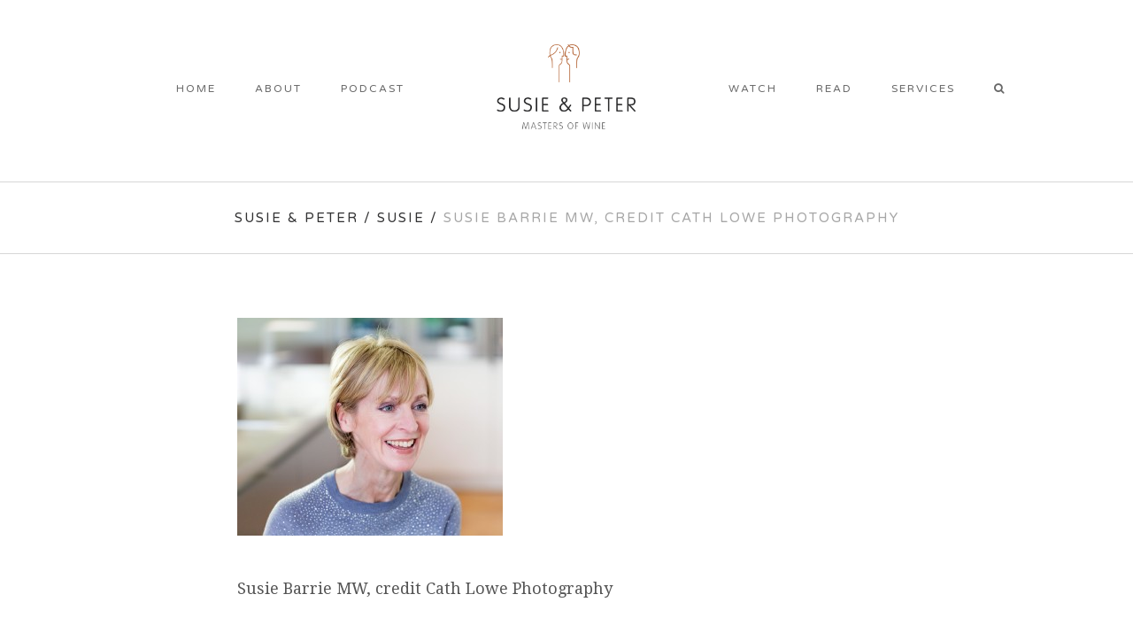

--- FILE ---
content_type: text/html; charset=UTF-8
request_url: https://susieandpeter.com/about-us-susie-and-peter/about-susie-barrie-mw/164_peter_susie_feb16_5522/
body_size: 11910
content:
	<!DOCTYPE html>
<html lang="en-GB">
<head>
	<meta charset="UTF-8" />
			<meta name="viewport" content="width=device-width,initial-scale=1,user-scalable=no">
		<title>Susie Barrie MW, credit Cath Lowe Photography - Susie &amp; Peter</title>

	
			
			
	<link rel="profile" href="http://gmpg.org/xfn/11" />
	<link rel="pingback" href="https://susieandpeter.com/xmlrpc.php" />
	<link rel="shortcut icon" type="image/x-icon" href="https://susieandpeter.com/wp-content/uploads/2016/05/favicon-96x96.png" />
	<link rel="apple-touch-icon" href="https://susieandpeter.com/wp-content/uploads/2016/05/favicon-96x96.png" />
	<!--[if gte IE 9]>
	<style type="text/css">
		.gradient {
			filter: none;
		}
	</style>
	<![endif]-->

	<link href='//fonts.googleapis.com/css?family=Raleway:100,100italic,200,200italic,300,300italic,400,400italic,500,500italic,600,600italic,700,700italic,800,800italic,900,900italic|Crete+Round:100,100italic,200,200italic,300,300italic,400,400italic,500,500italic,600,600italic,700,700italic,800,800italic,900,900italic|Varela+Round:100,100italic,200,200italic,300,300italic,400,400italic,500,500italic,600,600italic,700,700italic,800,800italic,900,900italic|Droid+Serif:100,100italic,200,200italic,300,300italic,400,400italic,500,500italic,600,600italic,700,700italic,800,800italic,900,900italic&#038;subset=latin,latin-ext' rel='stylesheet' type='text/css' />
<meta name='robots' content='index, follow, max-image-preview:large, max-snippet:-1, max-video-preview:-1' />
	<style>img:is([sizes="auto" i], [sizes^="auto," i]) { contain-intrinsic-size: 3000px 1500px }</style>
	
	<!-- This site is optimized with the Yoast SEO plugin v26.7 - https://yoast.com/wordpress/plugins/seo/ -->
	<link rel="canonical" href="https://susieandpeter.com/about-us-susie-and-peter/about-susie-barrie-mw/164_peter_susie_feb16_5522/" />
	<meta property="og:locale" content="en_GB" />
	<meta property="og:type" content="article" />
	<meta property="og:title" content="Susie Barrie MW, credit Cath Lowe Photography - Susie &amp; Peter" />
	<meta property="og:description" content="Susie Barrie MW, credit Cath Lowe Photography" />
	<meta property="og:url" content="https://susieandpeter.com/about-us-susie-and-peter/about-susie-barrie-mw/164_peter_susie_feb16_5522/" />
	<meta property="og:site_name" content="Susie &amp; Peter" />
	<meta property="article:modified_time" content="2016-05-17T14:37:54+00:00" />
	<meta property="og:image" content="https://susieandpeter.com/about-us-susie-and-peter/about-susie-barrie-mw/164_peter_susie_feb16_5522" />
	<meta property="og:image:width" content="900" />
	<meta property="og:image:height" content="737" />
	<meta property="og:image:type" content="image/jpeg" />
	<meta name="twitter:card" content="summary_large_image" />
	<script type="application/ld+json" class="yoast-schema-graph">{"@context":"https://schema.org","@graph":[{"@type":"WebPage","@id":"https://susieandpeter.com/about-us-susie-and-peter/about-susie-barrie-mw/164_peter_susie_feb16_5522/","url":"https://susieandpeter.com/about-us-susie-and-peter/about-susie-barrie-mw/164_peter_susie_feb16_5522/","name":"Susie Barrie MW, credit Cath Lowe Photography - Susie &amp; Peter","isPartOf":{"@id":"https://susieandpeter.com/#website"},"primaryImageOfPage":{"@id":"https://susieandpeter.com/about-us-susie-and-peter/about-susie-barrie-mw/164_peter_susie_feb16_5522/#primaryimage"},"image":{"@id":"https://susieandpeter.com/about-us-susie-and-peter/about-susie-barrie-mw/164_peter_susie_feb16_5522/#primaryimage"},"thumbnailUrl":"https://susieandpeter.com/wp-content/uploads/2016/03/164_Peter_Susie_Feb16_5522.jpg","datePublished":"2016-03-23T12:08:41+00:00","dateModified":"2016-05-17T14:37:54+00:00","breadcrumb":{"@id":"https://susieandpeter.com/about-us-susie-and-peter/about-susie-barrie-mw/164_peter_susie_feb16_5522/#breadcrumb"},"inLanguage":"en-GB","potentialAction":[{"@type":"ReadAction","target":["https://susieandpeter.com/about-us-susie-and-peter/about-susie-barrie-mw/164_peter_susie_feb16_5522/"]}]},{"@type":"ImageObject","inLanguage":"en-GB","@id":"https://susieandpeter.com/about-us-susie-and-peter/about-susie-barrie-mw/164_peter_susie_feb16_5522/#primaryimage","url":"https://susieandpeter.com/wp-content/uploads/2016/03/164_Peter_Susie_Feb16_5522.jpg","contentUrl":"https://susieandpeter.com/wp-content/uploads/2016/03/164_Peter_Susie_Feb16_5522.jpg","width":900,"height":737},{"@type":"BreadcrumbList","@id":"https://susieandpeter.com/about-us-susie-and-peter/about-susie-barrie-mw/164_peter_susie_feb16_5522/#breadcrumb","itemListElement":[{"@type":"ListItem","position":1,"name":"Home","item":"https://susieandpeter.com/"},{"@type":"ListItem","position":2,"name":"About Us","item":"https://susieandpeter.com/about-us-susie-and-peter/"},{"@type":"ListItem","position":3,"name":"Susie","item":"https://susieandpeter.com/about-us-susie-and-peter/about-susie-barrie-mw/"},{"@type":"ListItem","position":4,"name":"Susie Barrie MW, credit Cath Lowe Photography"}]},{"@type":"WebSite","@id":"https://susieandpeter.com/#website","url":"https://susieandpeter.com/","name":"Susie &amp; Peter","description":"Masters of wine","potentialAction":[{"@type":"SearchAction","target":{"@type":"EntryPoint","urlTemplate":"https://susieandpeter.com/?s={search_term_string}"},"query-input":{"@type":"PropertyValueSpecification","valueRequired":true,"valueName":"search_term_string"}}],"inLanguage":"en-GB"}]}</script>
	<!-- / Yoast SEO plugin. -->


<link rel='dns-prefetch' href='//www.googletagmanager.com' />
<link rel="alternate" type="application/rss+xml" title="Susie &amp; Peter &raquo; Feed" href="https://susieandpeter.com/feed/" />
<link rel="alternate" type="application/rss+xml" title="Susie &amp; Peter &raquo; Comments Feed" href="https://susieandpeter.com/comments/feed/" />
<link rel="alternate" type="application/rss+xml" title="Susie &amp; Peter &raquo; Susie Barrie MW, credit Cath Lowe Photography Comments Feed" href="https://susieandpeter.com/about-us-susie-and-peter/about-susie-barrie-mw/164_peter_susie_feb16_5522/feed/" />
<script type="text/javascript">
/* <![CDATA[ */
window._wpemojiSettings = {"baseUrl":"https:\/\/s.w.org\/images\/core\/emoji\/16.0.1\/72x72\/","ext":".png","svgUrl":"https:\/\/s.w.org\/images\/core\/emoji\/16.0.1\/svg\/","svgExt":".svg","source":{"concatemoji":"https:\/\/susieandpeter.com\/wp-includes\/js\/wp-emoji-release.min.js?ver=6.8.3"}};
/*! This file is auto-generated */
!function(s,n){var o,i,e;function c(e){try{var t={supportTests:e,timestamp:(new Date).valueOf()};sessionStorage.setItem(o,JSON.stringify(t))}catch(e){}}function p(e,t,n){e.clearRect(0,0,e.canvas.width,e.canvas.height),e.fillText(t,0,0);var t=new Uint32Array(e.getImageData(0,0,e.canvas.width,e.canvas.height).data),a=(e.clearRect(0,0,e.canvas.width,e.canvas.height),e.fillText(n,0,0),new Uint32Array(e.getImageData(0,0,e.canvas.width,e.canvas.height).data));return t.every(function(e,t){return e===a[t]})}function u(e,t){e.clearRect(0,0,e.canvas.width,e.canvas.height),e.fillText(t,0,0);for(var n=e.getImageData(16,16,1,1),a=0;a<n.data.length;a++)if(0!==n.data[a])return!1;return!0}function f(e,t,n,a){switch(t){case"flag":return n(e,"\ud83c\udff3\ufe0f\u200d\u26a7\ufe0f","\ud83c\udff3\ufe0f\u200b\u26a7\ufe0f")?!1:!n(e,"\ud83c\udde8\ud83c\uddf6","\ud83c\udde8\u200b\ud83c\uddf6")&&!n(e,"\ud83c\udff4\udb40\udc67\udb40\udc62\udb40\udc65\udb40\udc6e\udb40\udc67\udb40\udc7f","\ud83c\udff4\u200b\udb40\udc67\u200b\udb40\udc62\u200b\udb40\udc65\u200b\udb40\udc6e\u200b\udb40\udc67\u200b\udb40\udc7f");case"emoji":return!a(e,"\ud83e\udedf")}return!1}function g(e,t,n,a){var r="undefined"!=typeof WorkerGlobalScope&&self instanceof WorkerGlobalScope?new OffscreenCanvas(300,150):s.createElement("canvas"),o=r.getContext("2d",{willReadFrequently:!0}),i=(o.textBaseline="top",o.font="600 32px Arial",{});return e.forEach(function(e){i[e]=t(o,e,n,a)}),i}function t(e){var t=s.createElement("script");t.src=e,t.defer=!0,s.head.appendChild(t)}"undefined"!=typeof Promise&&(o="wpEmojiSettingsSupports",i=["flag","emoji"],n.supports={everything:!0,everythingExceptFlag:!0},e=new Promise(function(e){s.addEventListener("DOMContentLoaded",e,{once:!0})}),new Promise(function(t){var n=function(){try{var e=JSON.parse(sessionStorage.getItem(o));if("object"==typeof e&&"number"==typeof e.timestamp&&(new Date).valueOf()<e.timestamp+604800&&"object"==typeof e.supportTests)return e.supportTests}catch(e){}return null}();if(!n){if("undefined"!=typeof Worker&&"undefined"!=typeof OffscreenCanvas&&"undefined"!=typeof URL&&URL.createObjectURL&&"undefined"!=typeof Blob)try{var e="postMessage("+g.toString()+"("+[JSON.stringify(i),f.toString(),p.toString(),u.toString()].join(",")+"));",a=new Blob([e],{type:"text/javascript"}),r=new Worker(URL.createObjectURL(a),{name:"wpTestEmojiSupports"});return void(r.onmessage=function(e){c(n=e.data),r.terminate(),t(n)})}catch(e){}c(n=g(i,f,p,u))}t(n)}).then(function(e){for(var t in e)n.supports[t]=e[t],n.supports.everything=n.supports.everything&&n.supports[t],"flag"!==t&&(n.supports.everythingExceptFlag=n.supports.everythingExceptFlag&&n.supports[t]);n.supports.everythingExceptFlag=n.supports.everythingExceptFlag&&!n.supports.flag,n.DOMReady=!1,n.readyCallback=function(){n.DOMReady=!0}}).then(function(){return e}).then(function(){var e;n.supports.everything||(n.readyCallback(),(e=n.source||{}).concatemoji?t(e.concatemoji):e.wpemoji&&e.twemoji&&(t(e.twemoji),t(e.wpemoji)))}))}((window,document),window._wpemojiSettings);
/* ]]> */
</script>
<link rel='stylesheet' id='flick-css' href='https://susieandpeter.com/wp-content/plugins/mailchimp/assets/css/flick/flick.css?ver=1.7.0' type='text/css' media='all' />
<link rel='stylesheet' id='mailchimp_sf_main_css-css' href='https://susieandpeter.com/?mcsf_action=main_css&#038;ver=1.7.0' type='text/css' media='all' />
<link rel='stylesheet' id='sbi_styles-css' href='https://susieandpeter.com/wp-content/plugins/instagram-feed/css/sbi-styles.min.css?ver=6.8.0' type='text/css' media='all' />
<style id='wp-emoji-styles-inline-css' type='text/css'>

	img.wp-smiley, img.emoji {
		display: inline !important;
		border: none !important;
		box-shadow: none !important;
		height: 1em !important;
		width: 1em !important;
		margin: 0 0.07em !important;
		vertical-align: -0.1em !important;
		background: none !important;
		padding: 0 !important;
	}
</style>
<link rel='stylesheet' id='wp-block-library-css' href='https://susieandpeter.com/wp-includes/css/dist/block-library/style.min.css?ver=6.8.3' type='text/css' media='all' />
<style id='classic-theme-styles-inline-css' type='text/css'>
/*! This file is auto-generated */
.wp-block-button__link{color:#fff;background-color:#32373c;border-radius:9999px;box-shadow:none;text-decoration:none;padding:calc(.667em + 2px) calc(1.333em + 2px);font-size:1.125em}.wp-block-file__button{background:#32373c;color:#fff;text-decoration:none}
</style>
<style id='global-styles-inline-css' type='text/css'>
:root{--wp--preset--aspect-ratio--square: 1;--wp--preset--aspect-ratio--4-3: 4/3;--wp--preset--aspect-ratio--3-4: 3/4;--wp--preset--aspect-ratio--3-2: 3/2;--wp--preset--aspect-ratio--2-3: 2/3;--wp--preset--aspect-ratio--16-9: 16/9;--wp--preset--aspect-ratio--9-16: 9/16;--wp--preset--color--black: #000000;--wp--preset--color--cyan-bluish-gray: #abb8c3;--wp--preset--color--white: #ffffff;--wp--preset--color--pale-pink: #f78da7;--wp--preset--color--vivid-red: #cf2e2e;--wp--preset--color--luminous-vivid-orange: #ff6900;--wp--preset--color--luminous-vivid-amber: #fcb900;--wp--preset--color--light-green-cyan: #7bdcb5;--wp--preset--color--vivid-green-cyan: #00d084;--wp--preset--color--pale-cyan-blue: #8ed1fc;--wp--preset--color--vivid-cyan-blue: #0693e3;--wp--preset--color--vivid-purple: #9b51e0;--wp--preset--gradient--vivid-cyan-blue-to-vivid-purple: linear-gradient(135deg,rgba(6,147,227,1) 0%,rgb(155,81,224) 100%);--wp--preset--gradient--light-green-cyan-to-vivid-green-cyan: linear-gradient(135deg,rgb(122,220,180) 0%,rgb(0,208,130) 100%);--wp--preset--gradient--luminous-vivid-amber-to-luminous-vivid-orange: linear-gradient(135deg,rgba(252,185,0,1) 0%,rgba(255,105,0,1) 100%);--wp--preset--gradient--luminous-vivid-orange-to-vivid-red: linear-gradient(135deg,rgba(255,105,0,1) 0%,rgb(207,46,46) 100%);--wp--preset--gradient--very-light-gray-to-cyan-bluish-gray: linear-gradient(135deg,rgb(238,238,238) 0%,rgb(169,184,195) 100%);--wp--preset--gradient--cool-to-warm-spectrum: linear-gradient(135deg,rgb(74,234,220) 0%,rgb(151,120,209) 20%,rgb(207,42,186) 40%,rgb(238,44,130) 60%,rgb(251,105,98) 80%,rgb(254,248,76) 100%);--wp--preset--gradient--blush-light-purple: linear-gradient(135deg,rgb(255,206,236) 0%,rgb(152,150,240) 100%);--wp--preset--gradient--blush-bordeaux: linear-gradient(135deg,rgb(254,205,165) 0%,rgb(254,45,45) 50%,rgb(107,0,62) 100%);--wp--preset--gradient--luminous-dusk: linear-gradient(135deg,rgb(255,203,112) 0%,rgb(199,81,192) 50%,rgb(65,88,208) 100%);--wp--preset--gradient--pale-ocean: linear-gradient(135deg,rgb(255,245,203) 0%,rgb(182,227,212) 50%,rgb(51,167,181) 100%);--wp--preset--gradient--electric-grass: linear-gradient(135deg,rgb(202,248,128) 0%,rgb(113,206,126) 100%);--wp--preset--gradient--midnight: linear-gradient(135deg,rgb(2,3,129) 0%,rgb(40,116,252) 100%);--wp--preset--font-size--small: 13px;--wp--preset--font-size--medium: 20px;--wp--preset--font-size--large: 36px;--wp--preset--font-size--x-large: 42px;--wp--preset--spacing--20: 0.44rem;--wp--preset--spacing--30: 0.67rem;--wp--preset--spacing--40: 1rem;--wp--preset--spacing--50: 1.5rem;--wp--preset--spacing--60: 2.25rem;--wp--preset--spacing--70: 3.38rem;--wp--preset--spacing--80: 5.06rem;--wp--preset--shadow--natural: 6px 6px 9px rgba(0, 0, 0, 0.2);--wp--preset--shadow--deep: 12px 12px 50px rgba(0, 0, 0, 0.4);--wp--preset--shadow--sharp: 6px 6px 0px rgba(0, 0, 0, 0.2);--wp--preset--shadow--outlined: 6px 6px 0px -3px rgba(255, 255, 255, 1), 6px 6px rgba(0, 0, 0, 1);--wp--preset--shadow--crisp: 6px 6px 0px rgba(0, 0, 0, 1);}:where(.is-layout-flex){gap: 0.5em;}:where(.is-layout-grid){gap: 0.5em;}body .is-layout-flex{display: flex;}.is-layout-flex{flex-wrap: wrap;align-items: center;}.is-layout-flex > :is(*, div){margin: 0;}body .is-layout-grid{display: grid;}.is-layout-grid > :is(*, div){margin: 0;}:where(.wp-block-columns.is-layout-flex){gap: 2em;}:where(.wp-block-columns.is-layout-grid){gap: 2em;}:where(.wp-block-post-template.is-layout-flex){gap: 1.25em;}:where(.wp-block-post-template.is-layout-grid){gap: 1.25em;}.has-black-color{color: var(--wp--preset--color--black) !important;}.has-cyan-bluish-gray-color{color: var(--wp--preset--color--cyan-bluish-gray) !important;}.has-white-color{color: var(--wp--preset--color--white) !important;}.has-pale-pink-color{color: var(--wp--preset--color--pale-pink) !important;}.has-vivid-red-color{color: var(--wp--preset--color--vivid-red) !important;}.has-luminous-vivid-orange-color{color: var(--wp--preset--color--luminous-vivid-orange) !important;}.has-luminous-vivid-amber-color{color: var(--wp--preset--color--luminous-vivid-amber) !important;}.has-light-green-cyan-color{color: var(--wp--preset--color--light-green-cyan) !important;}.has-vivid-green-cyan-color{color: var(--wp--preset--color--vivid-green-cyan) !important;}.has-pale-cyan-blue-color{color: var(--wp--preset--color--pale-cyan-blue) !important;}.has-vivid-cyan-blue-color{color: var(--wp--preset--color--vivid-cyan-blue) !important;}.has-vivid-purple-color{color: var(--wp--preset--color--vivid-purple) !important;}.has-black-background-color{background-color: var(--wp--preset--color--black) !important;}.has-cyan-bluish-gray-background-color{background-color: var(--wp--preset--color--cyan-bluish-gray) !important;}.has-white-background-color{background-color: var(--wp--preset--color--white) !important;}.has-pale-pink-background-color{background-color: var(--wp--preset--color--pale-pink) !important;}.has-vivid-red-background-color{background-color: var(--wp--preset--color--vivid-red) !important;}.has-luminous-vivid-orange-background-color{background-color: var(--wp--preset--color--luminous-vivid-orange) !important;}.has-luminous-vivid-amber-background-color{background-color: var(--wp--preset--color--luminous-vivid-amber) !important;}.has-light-green-cyan-background-color{background-color: var(--wp--preset--color--light-green-cyan) !important;}.has-vivid-green-cyan-background-color{background-color: var(--wp--preset--color--vivid-green-cyan) !important;}.has-pale-cyan-blue-background-color{background-color: var(--wp--preset--color--pale-cyan-blue) !important;}.has-vivid-cyan-blue-background-color{background-color: var(--wp--preset--color--vivid-cyan-blue) !important;}.has-vivid-purple-background-color{background-color: var(--wp--preset--color--vivid-purple) !important;}.has-black-border-color{border-color: var(--wp--preset--color--black) !important;}.has-cyan-bluish-gray-border-color{border-color: var(--wp--preset--color--cyan-bluish-gray) !important;}.has-white-border-color{border-color: var(--wp--preset--color--white) !important;}.has-pale-pink-border-color{border-color: var(--wp--preset--color--pale-pink) !important;}.has-vivid-red-border-color{border-color: var(--wp--preset--color--vivid-red) !important;}.has-luminous-vivid-orange-border-color{border-color: var(--wp--preset--color--luminous-vivid-orange) !important;}.has-luminous-vivid-amber-border-color{border-color: var(--wp--preset--color--luminous-vivid-amber) !important;}.has-light-green-cyan-border-color{border-color: var(--wp--preset--color--light-green-cyan) !important;}.has-vivid-green-cyan-border-color{border-color: var(--wp--preset--color--vivid-green-cyan) !important;}.has-pale-cyan-blue-border-color{border-color: var(--wp--preset--color--pale-cyan-blue) !important;}.has-vivid-cyan-blue-border-color{border-color: var(--wp--preset--color--vivid-cyan-blue) !important;}.has-vivid-purple-border-color{border-color: var(--wp--preset--color--vivid-purple) !important;}.has-vivid-cyan-blue-to-vivid-purple-gradient-background{background: var(--wp--preset--gradient--vivid-cyan-blue-to-vivid-purple) !important;}.has-light-green-cyan-to-vivid-green-cyan-gradient-background{background: var(--wp--preset--gradient--light-green-cyan-to-vivid-green-cyan) !important;}.has-luminous-vivid-amber-to-luminous-vivid-orange-gradient-background{background: var(--wp--preset--gradient--luminous-vivid-amber-to-luminous-vivid-orange) !important;}.has-luminous-vivid-orange-to-vivid-red-gradient-background{background: var(--wp--preset--gradient--luminous-vivid-orange-to-vivid-red) !important;}.has-very-light-gray-to-cyan-bluish-gray-gradient-background{background: var(--wp--preset--gradient--very-light-gray-to-cyan-bluish-gray) !important;}.has-cool-to-warm-spectrum-gradient-background{background: var(--wp--preset--gradient--cool-to-warm-spectrum) !important;}.has-blush-light-purple-gradient-background{background: var(--wp--preset--gradient--blush-light-purple) !important;}.has-blush-bordeaux-gradient-background{background: var(--wp--preset--gradient--blush-bordeaux) !important;}.has-luminous-dusk-gradient-background{background: var(--wp--preset--gradient--luminous-dusk) !important;}.has-pale-ocean-gradient-background{background: var(--wp--preset--gradient--pale-ocean) !important;}.has-electric-grass-gradient-background{background: var(--wp--preset--gradient--electric-grass) !important;}.has-midnight-gradient-background{background: var(--wp--preset--gradient--midnight) !important;}.has-small-font-size{font-size: var(--wp--preset--font-size--small) !important;}.has-medium-font-size{font-size: var(--wp--preset--font-size--medium) !important;}.has-large-font-size{font-size: var(--wp--preset--font-size--large) !important;}.has-x-large-font-size{font-size: var(--wp--preset--font-size--x-large) !important;}
:where(.wp-block-post-template.is-layout-flex){gap: 1.25em;}:where(.wp-block-post-template.is-layout-grid){gap: 1.25em;}
:where(.wp-block-columns.is-layout-flex){gap: 2em;}:where(.wp-block-columns.is-layout-grid){gap: 2em;}
:root :where(.wp-block-pullquote){font-size: 1.5em;line-height: 1.6;}
</style>
<link rel='stylesheet' id='contact-form-7-css' href='https://susieandpeter.com/wp-content/plugins/contact-form-7/includes/css/styles.css?ver=6.0.6' type='text/css' media='all' />
<link rel='stylesheet' id='page-list-style-css' href='https://susieandpeter.com/wp-content/plugins/page-list/css/page-list.css?ver=5.7' type='text/css' media='all' />
<link rel='stylesheet' id='rs-plugin-settings-css' href='https://susieandpeter.com/wp-content/plugins/revslider/public/assets/css/rs6.css?ver=6.1.8' type='text/css' media='all' />
<style id='rs-plugin-settings-inline-css' type='text/css'>
#rs-demo-id {}
</style>
<link rel='stylesheet' id='mc4wp-form-themes-css' href='https://susieandpeter.com/wp-content/plugins/mailchimp-for-wp/assets/css/form-themes.css?ver=4.10.7' type='text/css' media='all' />
<link rel='stylesheet' id='qode_default_style-css' href='https://susieandpeter.com/wp-content/themes/stockholm/style.css?ver=6.8.3' type='text/css' media='all' />
<link rel='stylesheet' id='qode_stylesheet-css' href='https://susieandpeter.com/wp-content/themes/stockholm/css/stylesheet.min.css?ver=6.8.3' type='text/css' media='all' />
<link rel='stylesheet' id='qode_style_dynamic-css' href='https://susieandpeter.com/wp-content/themes/stockholm/css/style_dynamic.css?ver=1726213622' type='text/css' media='all' />
<link rel='stylesheet' id='qode_font-awesome-css' href='https://susieandpeter.com/wp-content/themes/stockholm/css/font-awesome/css/font-awesome.min.css?ver=6.8.3' type='text/css' media='all' />
<link rel='stylesheet' id='qode_elegant-icons-css' href='https://susieandpeter.com/wp-content/themes/stockholm/css/elegant-icons/style.min.css?ver=6.8.3' type='text/css' media='all' />
<link rel='stylesheet' id='qode_linear-icons-css' href='https://susieandpeter.com/wp-content/themes/stockholm/css/linear-icons/style.css?ver=6.8.3' type='text/css' media='all' />
<link rel='stylesheet' id='mediaelement-css' href='https://susieandpeter.com/wp-includes/js/mediaelement/mediaelementplayer-legacy.min.css?ver=4.2.17' type='text/css' media='all' />
<link rel='stylesheet' id='wp-mediaelement-css' href='https://susieandpeter.com/wp-includes/js/mediaelement/wp-mediaelement.min.css?ver=6.8.3' type='text/css' media='all' />
<link rel='stylesheet' id='qode_responsive-css' href='https://susieandpeter.com/wp-content/themes/stockholm/css/responsive.min.css?ver=6.8.3' type='text/css' media='all' />
<link rel='stylesheet' id='qode_style_dynamic_responsive-css' href='https://susieandpeter.com/wp-content/themes/stockholm/css/style_dynamic_responsive.css?ver=1726213622' type='text/css' media='all' />
<link rel='stylesheet' id='js_composer_front-css' href='https://susieandpeter.com/wp-content/plugins/js_composer/assets/css/js_composer.min.css?ver=8.3.1' type='text/css' media='all' />
<link rel='stylesheet' id='qode_custom_css-css' href='https://susieandpeter.com/wp-content/themes/stockholm/css/custom_css.css?ver=1726213622' type='text/css' media='all' />
<link rel='stylesheet' id='qode_mac_stylesheet-css' href='https://susieandpeter.com/wp-content/themes/stockholm/css/mac_stylesheet.css?ver=6.8.3' type='text/css' media='all' />
<link rel='stylesheet' id='qode_webkit-css' href='https://susieandpeter.com/wp-content/themes/stockholm/css/webkit_stylesheet.css?ver=6.8.3' type='text/css' media='all' />
<link rel='stylesheet' id='childstyle-css' href='https://susieandpeter.com/wp-content/themes/stockholm-child/style.css?ver=6.8.3' type='text/css' media='all' />
<script type="text/javascript" src="https://susieandpeter.com/wp-includes/js/jquery/jquery.min.js?ver=3.7.1" id="jquery-core-js"></script>
<script type="text/javascript" src="https://susieandpeter.com/wp-includes/js/jquery/jquery-migrate.min.js?ver=3.4.1" id="jquery-migrate-js"></script>
<script type="text/javascript" src="https://susieandpeter.com/wp-content/plugins/revslider/public/assets/js/revolution.tools.min.js?ver=6.0" id="tp-tools-js"></script>
<script type="text/javascript" src="https://susieandpeter.com/wp-content/plugins/revslider/public/assets/js/rs6.min.js?ver=6.1.8" id="revmin-js"></script>

<!-- Google tag (gtag.js) snippet added by Site Kit -->
<!-- Google Analytics snippet added by Site Kit -->
<script type="text/javascript" src="https://www.googletagmanager.com/gtag/js?id=G-VVS35WJ3YX" id="google_gtagjs-js" async></script>
<script type="text/javascript" id="google_gtagjs-js-after">
/* <![CDATA[ */
window.dataLayer = window.dataLayer || [];function gtag(){dataLayer.push(arguments);}
gtag("set","linker",{"domains":["susieandpeter.com"]});
gtag("js", new Date());
gtag("set", "developer_id.dZTNiMT", true);
gtag("config", "G-VVS35WJ3YX");
/* ]]> */
</script>
<script></script><link rel="https://api.w.org/" href="https://susieandpeter.com/wp-json/" /><link rel="alternate" title="JSON" type="application/json" href="https://susieandpeter.com/wp-json/wp/v2/media/215" /><link rel="EditURI" type="application/rsd+xml" title="RSD" href="https://susieandpeter.com/xmlrpc.php?rsd" />
<meta name="generator" content="WordPress 6.8.3" />
<link rel='shortlink' href='https://susieandpeter.com/?p=215' />
<link rel="alternate" title="oEmbed (JSON)" type="application/json+oembed" href="https://susieandpeter.com/wp-json/oembed/1.0/embed?url=https%3A%2F%2Fsusieandpeter.com%2Fabout-us-susie-and-peter%2Fabout-susie-barrie-mw%2F164_peter_susie_feb16_5522%2F" />
<link rel="alternate" title="oEmbed (XML)" type="text/xml+oembed" href="https://susieandpeter.com/wp-json/oembed/1.0/embed?url=https%3A%2F%2Fsusieandpeter.com%2Fabout-us-susie-and-peter%2Fabout-susie-barrie-mw%2F164_peter_susie_feb16_5522%2F&#038;format=xml" />
<meta name="generator" content="Site Kit by Google 1.170.0" /><script type="text/javascript">
	jQuery(function($) {
		$('.date-pick').each(function() {
			var format = $(this).data('format') || 'mm/dd/yyyy';
			format = format.replace(/yyyy/i, 'yy');
			$(this).datepicker({
				autoFocusNextInput: true,
				constrainInput: false,
				changeMonth: true,
				changeYear: true,
				beforeShow: function(input, inst) { $('#ui-datepicker-div').addClass('show'); },
				dateFormat: format.toLowerCase(),
			});
		});
		d = new Date();
		$('.birthdate-pick').each(function() {
			var format = $(this).data('format') || 'mm/dd';
			format = format.replace(/yyyy/i, 'yy');
			$(this).datepicker({
				autoFocusNextInput: true,
				constrainInput: false,
				changeMonth: true,
				changeYear: false,
				minDate: new Date(d.getFullYear(), 1-1, 1),
				maxDate: new Date(d.getFullYear(), 12-1, 31),
				beforeShow: function(input, inst) { $('#ui-datepicker-div').removeClass('show'); },
				dateFormat: format.toLowerCase(),
			});

		});

	});
</script>
<style>.mc4wp-checkbox-contact-form-7{clear:both;width:auto;display:block;position:static}.mc4wp-checkbox-contact-form-7 input{float:none;vertical-align:middle;-webkit-appearance:checkbox;width:auto;max-width:21px;margin:0 6px 0 0;padding:0;position:static;display:inline-block!important}.mc4wp-checkbox-contact-form-7 label{float:none;cursor:pointer;width:auto;margin:0 0 16px;display:block;position:static}</style><style type="text/css">.recentcomments a{display:inline !important;padding:0 !important;margin:0 !important;}</style><meta name="generator" content="Powered by WPBakery Page Builder - drag and drop page builder for WordPress."/>
<meta name="generator" content="Powered by Slider Revolution 6.1.8 - responsive, Mobile-Friendly Slider Plugin for WordPress with comfortable drag and drop interface." />
<script type="text/javascript">function setREVStartSize(e){			
			try {								
				var pw = document.getElementById(e.c).parentNode.offsetWidth,
					newh;
				pw = pw===0 || isNaN(pw) ? window.innerWidth : pw;
				e.tabw = e.tabw===undefined ? 0 : parseInt(e.tabw);
				e.thumbw = e.thumbw===undefined ? 0 : parseInt(e.thumbw);
				e.tabh = e.tabh===undefined ? 0 : parseInt(e.tabh);
				e.thumbh = e.thumbh===undefined ? 0 : parseInt(e.thumbh);
				e.tabhide = e.tabhide===undefined ? 0 : parseInt(e.tabhide);
				e.thumbhide = e.thumbhide===undefined ? 0 : parseInt(e.thumbhide);
				e.mh = e.mh===undefined || e.mh=="" || e.mh==="auto" ? 0 : parseInt(e.mh,0);		
				if(e.layout==="fullscreen" || e.l==="fullscreen") 						
					newh = Math.max(e.mh,window.innerHeight);				
				else{					
					e.gw = Array.isArray(e.gw) ? e.gw : [e.gw];
					for (var i in e.rl) if (e.gw[i]===undefined || e.gw[i]===0) e.gw[i] = e.gw[i-1];					
					e.gh = e.el===undefined || e.el==="" || (Array.isArray(e.el) && e.el.length==0)? e.gh : e.el;
					e.gh = Array.isArray(e.gh) ? e.gh : [e.gh];
					for (var i in e.rl) if (e.gh[i]===undefined || e.gh[i]===0) e.gh[i] = e.gh[i-1];
										
					var nl = new Array(e.rl.length),
						ix = 0,						
						sl;					
					e.tabw = e.tabhide>=pw ? 0 : e.tabw;
					e.thumbw = e.thumbhide>=pw ? 0 : e.thumbw;
					e.tabh = e.tabhide>=pw ? 0 : e.tabh;
					e.thumbh = e.thumbhide>=pw ? 0 : e.thumbh;					
					for (var i in e.rl) nl[i] = e.rl[i]<window.innerWidth ? 0 : e.rl[i];
					sl = nl[0];									
					for (var i in nl) if (sl>nl[i] && nl[i]>0) { sl = nl[i]; ix=i;}															
					var m = pw>(e.gw[ix]+e.tabw+e.thumbw) ? 1 : (pw-(e.tabw+e.thumbw)) / (e.gw[ix]);					

					newh =  (e.type==="carousel" && e.justify==="true" ? e.gh[ix] : (e.gh[ix] * m)) + (e.tabh + e.thumbh);
				}			
				
				if(window.rs_init_css===undefined) window.rs_init_css = document.head.appendChild(document.createElement("style"));					
				document.getElementById(e.c).height = newh;
				window.rs_init_css.innerHTML += "#"+e.c+"_wrapper { height: "+newh+"px }";				
			} catch(e){
				console.log("Failure at Presize of Slider:" + e)
			}					   
		  };</script>
		<style type="text/css" id="wp-custom-css">
			/*CANT WORK OUT WHY SEARCH ICON ISNT APPEARING INSTEAD OF "SEARCH"*/

.search_button:before {
	content: "\f002";
	font-family: Fontawesome;
}

.search_button span {
	font-size: 0px;
}

.nf-form-layout {
	
  font-family: "Droid Serif", sans-serif;
	
}

.nf-form-content button, .nf-form-content input[type="button"], .nf-form-content input[type="submit"] {
 font-family: "Droid Serif", sans-serif;
}		</style>
		<noscript><style> .wpb_animate_when_almost_visible { opacity: 1; }</style></noscript>
</head>

<body class="attachment wp-singular attachment-template-default attachmentid-215 attachment-jpeg wp-theme-stockholm wp-child-theme-stockholm-child  select-child-theme-ver-1.0.0 select-theme-ver-3.1 popup-menu-fade wpb-js-composer js-comp-ver-8.3.1 vc_responsive">

<div class="wrapper">
<div class="wrapper_inner">
<!-- Google Analytics start -->
		<script>
			var _gaq = _gaq || [];
			_gaq.push(['_setAccount', 'UA-11082662-1']);
			_gaq.push(['_trackPageview']);

			(function() {
				var ga = document.createElement('script'); ga.type = 'text/javascript'; ga.async = true;
				ga.src = ('https:' == document.location.protocol ? 'https://ssl' : 'http://www') + '.google-analytics.com/ga.js';
				var s = document.getElementsByTagName('script')[0]; s.parentNode.insertBefore(ga, s);
			})();
		</script>
	<!-- Google Analytics end -->

	<header class="page_header scrolled_not_transparent centered_logo has_header_fixed_right  stick_with_left_right_menu">
		<div class="header_inner clearfix">

			<form role="search" id="searchform" action="https://susieandpeter.com/" class="qode_search_form" method="get">
						<div class="container">
				<div class="container_inner clearfix">
					
					<i class="fa fa-search"></i>
					<input type="text" placeholder="Search" name="s" class="qode_search_field" autocomplete="off" />
					<input type="submit" value="Search" />

					<div class="qode_search_close">
						<a href="#">
							<i class="fa fa-times"></i>
						</a>
					</div>
									</div>
			</div>
				</form>

		<div class="header_top_bottom_holder">
				<div class="header_bottom clearfix" style='' >
						<div class="container">
				<div class="container_inner clearfix" >
					                                            <nav class="main_menu drop_down left_side">
                            <ul id="menu-left-menu" class=""><li id="nav-menu-item-23" class="menu-item menu-item-type-post_type menu-item-object-page menu-item-home  narrow"><a href="https://susieandpeter.com/" class=""><i class="menu_icon fa blank"></i><span class="menu-text">Home</span><span class="plus"></span></a></li>
<li id="nav-menu-item-22" class="menu-item menu-item-type-post_type menu-item-object-page  narrow"><a href="https://susieandpeter.com/about-us-susie-and-peter/" class=""><i class="menu_icon fa blank"></i><span class="menu-text">About</span><span class="plus"></span></a></li>
<li id="nav-menu-item-20588" class="menu-item menu-item-type-post_type menu-item-object-page  narrow"><a href="https://susieandpeter.com/podcast/" class=""><i class="menu_icon fa blank"></i><span class="menu-text">Podcast</span><span class="plus"></span></a></li>
</ul>                        </nav>
                    					<div class="header_inner_left">
                        													<div class="mobile_menu_button"><span><i class="fa fa-bars"></i></span></div>
												<div class="logo_wrapper">
														<div class="q_logo"><a href="https://susieandpeter.com/"><img class="normal" src="https://susieandpeter.com/wp-content/uploads/2016/03/logo.png" alt="Logo"/><img class="light" src="https://susieandpeter.com/wp-content/uploads/2016/03/logo.png" alt="Logo"/><img class="dark" src="https://susieandpeter.com/wp-content/uploads/2016/03/logo.png" alt="Logo"/><img class="sticky" src="https://susieandpeter.com/wp-content/uploads/2016/03/logo.png" alt="Logo"/></a></div>
                            						</div>
						                        					</div>
					                        <nav class="main_menu drop_down right_side">
                            <ul id="menu-right-menu" class=""><li id="nav-menu-item-20589" class="menu-item menu-item-type-post_type menu-item-object-page  narrow"><a href="https://susieandpeter.com/watch/" class=""><i class="menu_icon fa blank"></i><span class="menu-text">Watch</span><span class="plus"></span></a></li>
<li id="nav-menu-item-26" class="menu-item menu-item-type-post_type menu-item-object-page  narrow"><a href="https://susieandpeter.com/read/" class=""><i class="menu_icon fa blank"></i><span class="menu-text">Read</span><span class="plus"></span></a></li>
<li id="nav-menu-item-25" class="menu-item menu-item-type-post_type menu-item-object-page  narrow"><a href="https://susieandpeter.com/events/" class=""><i class="menu_icon fa blank"></i><span class="menu-text">Services</span><span class="plus"></span></a></li>
<li class="menu-item menu-item-type-custom menu-item-object-custom narrow"><a class="search_button from_window_top" href="javascript:void(0)"><i class="menu_icon fa blank"></i><span>Search</span><span class="plus"></span></a></li></ul>                        </nav>
                    											<nav class="mobile_menu">
							<ul><li id="mobile-menu-item-23" class="menu-item menu-item-type-post_type menu-item-object-page menu-item-home "><a href="https://susieandpeter.com/" class=""><span>Home</span></a><span class="mobile_arrow"><i class="fa fa-angle-right"></i><i class="fa fa-angle-down"></i></span></li>
<li id="mobile-menu-item-22" class="menu-item menu-item-type-post_type menu-item-object-page "><a href="https://susieandpeter.com/about-us-susie-and-peter/" class=""><span>About</span></a><span class="mobile_arrow"><i class="fa fa-angle-right"></i><i class="fa fa-angle-down"></i></span></li>
<li id="mobile-menu-item-20588" class="menu-item menu-item-type-post_type menu-item-object-page "><a href="https://susieandpeter.com/podcast/" class=""><span>Podcast</span></a><span class="mobile_arrow"><i class="fa fa-angle-right"></i><i class="fa fa-angle-down"></i></span></li>
<li id="mobile-menu-item-20589" class="menu-item menu-item-type-post_type menu-item-object-page "><a href="https://susieandpeter.com/watch/" class=""><span>Watch</span></a><span class="mobile_arrow"><i class="fa fa-angle-right"></i><i class="fa fa-angle-down"></i></span></li>
<li id="mobile-menu-item-26" class="menu-item menu-item-type-post_type menu-item-object-page "><a href="https://susieandpeter.com/read/" class=""><span>Read</span></a><span class="mobile_arrow"><i class="fa fa-angle-right"></i><i class="fa fa-angle-down"></i></span></li>
<li id="mobile-menu-item-25" class="menu-item menu-item-type-post_type menu-item-object-page "><a href="https://susieandpeter.com/events/" class=""><span>Services</span></a><span class="mobile_arrow"><i class="fa fa-angle-right"></i><i class="fa fa-angle-down"></i></span></li>
</ul>						</nav>
											</div>
				</div>
							</div>
		</div>
	</div>

	</header>

<div class="content content_top_margin_none">
			<div class="content_inner  ">
							<div class="title_outer animate_title_area" data-height="80"style="opacity:0;height:420px;">
		<div class="title position_center breadcrumbs_title with_background_color " style="height:80px;background-color:#ffffff;">
			<div class="image not_responsive"></div>
			
				<div class="title_holder" style="height:80px;">
					<div class="container">
						<div class="container_inner clearfix">
								<div class="title_subtitle_holder" >
																	<div class="title_subtitle_holder_inner">
								
                                    
                                        <div class="breadcrumb"> <div class="breadcrumbs"><div class="breadcrumbs_inner"><a href="https://susieandpeter.com">Susie &amp; Peter</a><span class="delimiter">&nbsp;/&nbsp;</span><a href="https://susieandpeter.com/about-us-susie-and-peter/about-susie-barrie-mw/">Susie</a><span class="delimiter">&nbsp;/&nbsp;</span><span class="current">Susie Barrie MW, credit Cath Lowe Photography</span></div></div></div>

                                    								</div>
																	</div>
														</div>
					</div>
				</div>
		</div>
	</div>
				<div class="container">

			<div class="filterContainer">
							</div>

			<div class="container_inner default_template_holder clearfix" >

																<p class="attachment"><a href='https://susieandpeter.com/wp-content/uploads/2016/03/164_Peter_Susie_Feb16_5522.jpg'><img fetchpriority="high" decoding="async" width="300" height="246" src="https://susieandpeter.com/wp-content/uploads/2016/03/164_Peter_Susie_Feb16_5522-300x246.jpg" class="attachment-medium size-medium" alt="" srcset="https://susieandpeter.com/wp-content/uploads/2016/03/164_Peter_Susie_Feb16_5522-300x246.jpg 300w, https://susieandpeter.com/wp-content/uploads/2016/03/164_Peter_Susie_Feb16_5522-768x629.jpg 768w, https://susieandpeter.com/wp-content/uploads/2016/03/164_Peter_Susie_Feb16_5522-700x573.jpg 700w, https://susieandpeter.com/wp-content/uploads/2016/03/164_Peter_Susie_Feb16_5522.jpg 900w" sizes="(max-width: 300px) 100vw, 300px" /></a></p>
<p>Susie Barrie MW, credit Cath Lowe Photography</p>
																															
		</div>
	</div>
	
    </div>
</div>
<footer >
	<div class="footer_inner clearfix">
					<div class="footer_top_holder">
				<div class="footer_top footer_top_full">
																					<div class="three_columns clearfix">
										<div class="qode_column column1">
											<div class="column_inner">
												<div id="nav_menu-3" class="widget widget_nav_menu"><div class="menu-social-links-container"><ul id="menu-social-links" class="menu"><li id="menu-item-352" class="menu-item menu-item-type-custom menu-item-object-custom menu-item-352"><a href="https://www.instagram.com/susieandpeter/">Instagram</a></li>
<li id="menu-item-353" class="menu-item menu-item-type-custom menu-item-object-custom menu-item-353"><a href="https://twitter.com/wineschools">Twitter</a></li>
<li id="menu-item-354" class="menu-item menu-item-type-custom menu-item-object-custom menu-item-354"><a href="https://vimeo.com/susieandpeter">Vimeo</a></li>
</ul></div></div>											</div>
										</div>
										<div class="qode_column column2">
											<div class="column_inner">
												<div id="text-5" class="widget widget_text">			<div class="textwidget"><div class="footer-logo">
<img src="https://susieandpeter.com/wp-content/uploads/2016/04/sandp_icon.png" alt="Susie & Peter Logo" /></div></div>
		</div>											</div>
										</div>
										<div class="qode_column column3">
											<div class="column_inner">
												<div id="text-4" class="widget widget_text">			<div class="textwidget"><div class="credits">
<p><a href="http://eepurl.com/bVelS5">Newsletter</a> | <a href="https://susieandpeter.com/contact/">Contact Us</a></p>
<p>All Rights Reserved. <a href="/legal" style="text-transform:none;">Small Print</a></p>
<p>Site by <a href="http://www.canvas-studios.com/">Canvas</a> & <a href="http://www.fruitstudios.co.uk/">Fruit</a></p></div></div>
		</div>											</div>
										</div>
									</div>
																				</div>
			</div>
					</div>
</footer>
</div>
</div>
<script type="speculationrules">
{"prefetch":[{"source":"document","where":{"and":[{"href_matches":"\/*"},{"not":{"href_matches":["\/wp-*.php","\/wp-admin\/*","\/wp-content\/uploads\/*","\/wp-content\/*","\/wp-content\/plugins\/*","\/wp-content\/themes\/stockholm-child\/*","\/wp-content\/themes\/stockholm\/*","\/*\\?(.+)"]}},{"not":{"selector_matches":"a[rel~=\"nofollow\"]"}},{"not":{"selector_matches":".no-prefetch, .no-prefetch a"}}]},"eagerness":"conservative"}]}
</script>
<!-- Instagram Feed JS -->
<script type="text/javascript">
var sbiajaxurl = "https://susieandpeter.com/wp-admin/admin-ajax.php";
</script>
<script type="text/javascript" src="https://susieandpeter.com/wp-includes/js/jquery/jquery.form.min.js?ver=4.3.0" id="jquery-form-js"></script>
<script type="text/javascript" id="mailchimp_sf_main_js-js-extra">
/* <![CDATA[ */
var mailchimpSF = {"ajax_url":"https:\/\/susieandpeter.com\/"};
/* ]]> */
</script>
<script type="text/javascript" src="https://susieandpeter.com/wp-content/plugins/mailchimp/assets/js/mailchimp.js?ver=1.7.0" id="mailchimp_sf_main_js-js"></script>
<script type="text/javascript" src="https://susieandpeter.com/wp-includes/js/jquery/ui/core.min.js?ver=1.13.3" id="jquery-ui-core-js"></script>
<script type="text/javascript" src="https://susieandpeter.com/wp-includes/js/jquery/ui/datepicker.min.js?ver=1.13.3" id="jquery-ui-datepicker-js"></script>
<script type="text/javascript" id="jquery-ui-datepicker-js-after">
/* <![CDATA[ */
jQuery(function(jQuery){jQuery.datepicker.setDefaults({"closeText":"Close","currentText":"Today","monthNames":["January","February","March","April","May","June","July","August","September","October","November","December"],"monthNamesShort":["Jan","Feb","Mar","Apr","May","Jun","Jul","Aug","Sep","Oct","Nov","Dec"],"nextText":"Next","prevText":"Previous","dayNames":["Sunday","Monday","Tuesday","Wednesday","Thursday","Friday","Saturday"],"dayNamesShort":["Sun","Mon","Tue","Wed","Thu","Fri","Sat"],"dayNamesMin":["S","M","T","W","T","F","S"],"dateFormat":"MM d, yy","firstDay":1,"isRTL":false});});
/* ]]> */
</script>
<script type="text/javascript" src="https://susieandpeter.com/wp-includes/js/dist/hooks.min.js?ver=4d63a3d491d11ffd8ac6" id="wp-hooks-js"></script>
<script type="text/javascript" src="https://susieandpeter.com/wp-includes/js/dist/i18n.min.js?ver=5e580eb46a90c2b997e6" id="wp-i18n-js"></script>
<script type="text/javascript" id="wp-i18n-js-after">
/* <![CDATA[ */
wp.i18n.setLocaleData( { 'text direction\u0004ltr': [ 'ltr' ] } );
/* ]]> */
</script>
<script type="text/javascript" src="https://susieandpeter.com/wp-content/plugins/contact-form-7/includes/swv/js/index.js?ver=6.0.6" id="swv-js"></script>
<script type="text/javascript" id="contact-form-7-js-translations">
/* <![CDATA[ */
( function( domain, translations ) {
	var localeData = translations.locale_data[ domain ] || translations.locale_data.messages;
	localeData[""].domain = domain;
	wp.i18n.setLocaleData( localeData, domain );
} )( "contact-form-7", {"translation-revision-date":"2024-05-21 11:58:24+0000","generator":"GlotPress\/4.0.1","domain":"messages","locale_data":{"messages":{"":{"domain":"messages","plural-forms":"nplurals=2; plural=n != 1;","lang":"en_GB"},"Error:":["Error:"]}},"comment":{"reference":"includes\/js\/index.js"}} );
/* ]]> */
</script>
<script type="text/javascript" id="contact-form-7-js-before">
/* <![CDATA[ */
var wpcf7 = {
    "api": {
        "root": "https:\/\/susieandpeter.com\/wp-json\/",
        "namespace": "contact-form-7\/v1"
    }
};
/* ]]> */
</script>
<script type="text/javascript" src="https://susieandpeter.com/wp-content/plugins/contact-form-7/includes/js/index.js?ver=6.0.6" id="contact-form-7-js"></script>
<script type="text/javascript" id="qode-like-js-extra">
/* <![CDATA[ */
var qodeLike = {"ajaxurl":"https:\/\/susieandpeter.com\/wp-admin\/admin-ajax.php"};
/* ]]> */
</script>
<script type="text/javascript" src="https://susieandpeter.com/wp-content/themes/stockholm/js/qode-like.js?ver=1.0" id="qode-like-js"></script>
<script type="text/javascript" id="mediaelement-core-js-before">
/* <![CDATA[ */
var mejsL10n = {"language":"en","strings":{"mejs.download-file":"Download File","mejs.install-flash":"You are using a browser that does not have Flash player enabled or installed. Please turn on your Flash player plugin or download the latest version from https:\/\/get.adobe.com\/flashplayer\/","mejs.fullscreen":"Fullscreen","mejs.play":"Play","mejs.pause":"Pause","mejs.time-slider":"Time Slider","mejs.time-help-text":"Use Left\/Right Arrow keys to advance one second, Up\/Down arrows to advance ten seconds.","mejs.live-broadcast":"Live Broadcast","mejs.volume-help-text":"Use Up\/Down Arrow keys to increase or decrease volume.","mejs.unmute":"Unmute","mejs.mute":"Mute","mejs.volume-slider":"Volume Slider","mejs.video-player":"Video Player","mejs.audio-player":"Audio Player","mejs.captions-subtitles":"Captions\/Subtitles","mejs.captions-chapters":"Chapters","mejs.none":"None","mejs.afrikaans":"Afrikaans","mejs.albanian":"Albanian","mejs.arabic":"Arabic","mejs.belarusian":"Belarusian","mejs.bulgarian":"Bulgarian","mejs.catalan":"Catalan","mejs.chinese":"Chinese","mejs.chinese-simplified":"Chinese (Simplified)","mejs.chinese-traditional":"Chinese (Traditional)","mejs.croatian":"Croatian","mejs.czech":"Czech","mejs.danish":"Danish","mejs.dutch":"Dutch","mejs.english":"English","mejs.estonian":"Estonian","mejs.filipino":"Filipino","mejs.finnish":"Finnish","mejs.french":"French","mejs.galician":"Galician","mejs.german":"German","mejs.greek":"Greek","mejs.haitian-creole":"Haitian Creole","mejs.hebrew":"Hebrew","mejs.hindi":"Hindi","mejs.hungarian":"Hungarian","mejs.icelandic":"Icelandic","mejs.indonesian":"Indonesian","mejs.irish":"Irish","mejs.italian":"Italian","mejs.japanese":"Japanese","mejs.korean":"Korean","mejs.latvian":"Latvian","mejs.lithuanian":"Lithuanian","mejs.macedonian":"Macedonian","mejs.malay":"Malay","mejs.maltese":"Maltese","mejs.norwegian":"Norwegian","mejs.persian":"Persian","mejs.polish":"Polish","mejs.portuguese":"Portuguese","mejs.romanian":"Romanian","mejs.russian":"Russian","mejs.serbian":"Serbian","mejs.slovak":"Slovak","mejs.slovenian":"Slovenian","mejs.spanish":"Spanish","mejs.swahili":"Swahili","mejs.swedish":"Swedish","mejs.tagalog":"Tagalog","mejs.thai":"Thai","mejs.turkish":"Turkish","mejs.ukrainian":"Ukrainian","mejs.vietnamese":"Vietnamese","mejs.welsh":"Welsh","mejs.yiddish":"Yiddish"}};
/* ]]> */
</script>
<script type="text/javascript" src="https://susieandpeter.com/wp-includes/js/mediaelement/mediaelement-and-player.min.js?ver=4.2.17" id="mediaelement-core-js"></script>
<script type="text/javascript" src="https://susieandpeter.com/wp-includes/js/mediaelement/mediaelement-migrate.min.js?ver=6.8.3" id="mediaelement-migrate-js"></script>
<script type="text/javascript" id="mediaelement-js-extra">
/* <![CDATA[ */
var _wpmejsSettings = {"pluginPath":"\/wp-includes\/js\/mediaelement\/","classPrefix":"mejs-","stretching":"responsive","audioShortcodeLibrary":"mediaelement","videoShortcodeLibrary":"mediaelement"};
/* ]]> */
</script>
<script type="text/javascript" src="https://susieandpeter.com/wp-includes/js/mediaelement/wp-mediaelement.min.js?ver=6.8.3" id="wp-mediaelement-js"></script>
<script type="text/javascript" src="https://susieandpeter.com/wp-content/themes/stockholm/js/plugins.js?ver=6.8.3" id="qode_plugins-js"></script>
<script type="text/javascript" src="https://susieandpeter.com/wp-content/themes/stockholm/js/jquery.carouFredSel-6.2.1.js?ver=6.8.3" id="carouFredSel-js"></script>
<script type="text/javascript" src="https://susieandpeter.com/wp-content/themes/stockholm/js/jquery.fullPage.min.js?ver=6.8.3" id="one_page_scroll-js"></script>
<script type="text/javascript" src="https://susieandpeter.com/wp-content/themes/stockholm/js/lemmon-slider.js?ver=6.8.3" id="lemmonSlider-js"></script>
<script type="text/javascript" src="https://susieandpeter.com/wp-content/themes/stockholm/js/jquery.mousewheel.min.js?ver=6.8.3" id="mousewheel-js"></script>
<script type="text/javascript" src="https://susieandpeter.com/wp-content/themes/stockholm/js/jquery.touchSwipe.min.js?ver=6.8.3" id="touchSwipe-js"></script>
<script type="text/javascript" src="https://susieandpeter.com/wp-content/plugins/js_composer/assets/lib/vendor/node_modules/isotope-layout/dist/isotope.pkgd.min.js?ver=8.3.1" id="isotope-js"></script>
<script type="text/javascript" src="https://susieandpeter.com/wp-content/themes/stockholm/js/default_dynamic.js?ver=1726213622" id="qode_default_dynamic-js"></script>
<script type="text/javascript" src="https://susieandpeter.com/wp-content/themes/stockholm/js/default.min.js?ver=6.8.3" id="qode_default-js"></script>
<script type="text/javascript" src="https://susieandpeter.com/wp-content/themes/stockholm/js/custom_js.js?ver=1726213622" id="qode_custom_js-js"></script>
<script type="text/javascript" src="https://susieandpeter.com/wp-includes/js/comment-reply.min.js?ver=6.8.3" id="comment-reply-js" async="async" data-wp-strategy="async"></script>
<script type="text/javascript" src="https://susieandpeter.com/wp-content/plugins/js_composer/assets/js/dist/js_composer_front.min.js?ver=8.3.1" id="wpb_composer_front_js-js"></script>
<script></script></body>
</html>

--- FILE ---
content_type: text/css
request_url: https://susieandpeter.com/wp-content/themes/stockholm/css/style_dynamic.css?ver=1726213622
body_size: 4081
content:

    /* Webkit */
    ::selection {
    background: #b46a42;
    }
    /* Gecko/Mozilla */
    ::-moz-selection {
    background: #b46a42;
    }


	h6, h6 a,h1 a:hover,h2 a:hover,h3 a:hover,h4 a:hover,h5 a:hover,h6 a:hover,a,p a,
	header:not(.with_hover_bg_color) nav.main_menu > ul > li:hover > a,
	nav.main_menu>ul>li.active > a,
	.drop_down .second .inner > ul > li > a:hover,
	.drop_down .second .inner ul li.sub ul li a:hover,
	nav.mobile_menu ul li a:hover,
	nav.mobile_menu ul li.active > a,
	.side_menu_button > a:hover,
	.mobile_menu_button span:hover,
	.vertical_menu ul li a:hover,
	.vertical_menu_toggle .second .inner ul li a:hover,
	nav.popup_menu ul li a:hover,
	nav.popup_menu ul li ul li a,
	.blog_holder article.sticky .post_text h3 a,
	.blog_holder.masonry article.sticky .post_text h5 a,
	.blog_holder.masonry_full_width article.sticky .post_text h5 a,
	.blog_holder article .post_info,
	.blog_holder article .post_info a,
	.blog_holder article .post_text a.more-link:hover span,
	.blog_holder article .post_description a:hover,
	.blog_holder article .post_description .post_comments:hover,
	.blog_holder.masonry article.format-quote  .post_text_inner:hover .qoute_mark,
	.blog_holder.masonry article.format-link .post_text .post_text_inner:hover .link_mark,
	.blog_holder.masonry_full_width article.format-quote .post_text .post_text_inner:hover .qoute_mark,
	.blog_holder.masonry_full_width article.format-link .post_text .post_text_inner:hover .link_mark,
	.blog_holder article.format-link .post_text .post_text_inner:hover .post_social .post_comments i, 
	.blog_holder article.format-link .post_text .post_text_inner:hover .post_social .blog_like i,
	.blog_holder article.format-link .post_text .post_text_inner:hover .post_social .social_share_holder > a > i,
	.blog_holder article.format-quote .post_text .post_text_inner:hover .post_social .post_comments i, 
	.blog_holder article.format-quote .post_text .post_text_inner:hover .post_social .blog_like i,
	.blog_holder article.format-quote .post_text .post_text_inner:hover .post_social .social_share_holder > a > i,
	.comment_holder .comment .text .comment_date,
	.comment_holder .comment .text .replay,
	.comment_holder .comment .text .comment-reply-link,
	div.comment_form form p.logged-in-as a,
	.blog_holder.masonry .post_author:hover,
	.blog_holder.masonry .post_author a:hover,
	.blog_holder.masonry_full_width .post_author:hover,
	.blog_holder.masonry_full_width .post_author a:hover,
	.blog_holder.masonry article .post_info a:hover,
	.blog_holder.masonry_full_width article .post_info a:hover,
	.blog_holder.masonry article h4 a:hover,
	.blog_holder.masonry_full_width article h4 a:hover,
	.latest_post_holder .latest_post_title a:hover,
	.latest_post_holder .post_info_section:before,
	.latest_post_holder .post_info_section span,
	.latest_post_holder .post_info_section a,
	.latest_post_holder .post_author a.post_author_link:hover,
	.projects_holder article .portfolio_title a:hover,
	.filter_holder ul li.current span,
	.filter_holder ul li:not(.filter_title):hover span,
	.q_accordion_holder.accordion .ui-accordion-header .accordion_mark_icon,
	blockquote.with_quote_icon i,
	blockquote h3,
	.q_dropcap,
	.price_in_table .value,
	.price_in_table .price,
	.q_font_elegant_holder.q_icon_shortcode:hover, 
	.q_font_awsome_icon_holder.q_icon_shortcode:hover,
	.q_icon_with_title.normal_icon .icon_holder:hover .icon_text_icon,
	.box_holder_icon_inner.normal_icon .icon_holder_inner:hover .icon_text_icon,
	.q_progress_bars_icons_inner.square .bar.active i,
	.q_progress_bars_icons_inner.circle .bar.active i,
	.q_progress_bars_icons_inner.normal .bar.active i,
	.q_progress_bars_icons_inner .bar.active i.fa-circle,
	.q_progress_bars_icons_inner.square .bar.active .q_font_elegant_icon,
	.q_progress_bars_icons_inner.circle .bar.active .q_font_elegant_icon,
	.q_progress_bars_icons_inner.normal .bar.active .q_font_elegant_icon,
	.q_social_icon_holder.normal_social .simple_social,
	.q_social_icon_holder.normal_social.with_link .simple_social,
	.q_list.number ul>li:before,
	.social_share_list_holder ul li i:hover,
	.q_progress_bar .progress_number,
	.qbutton:hover,
	.load_more a:hover,
	.blog_load_more_button a:hover,
	#submit_comment:hover,
	.drop_down .wide .second ul li .qbutton:hover,
	.drop_down .wide .second ul li ul li .qbutton:hover,
	nav.content_menu ul li.active:hover i,
	nav.content_menu ul li:hover i,
	nav.content_menu ul li.active:hover a,
	nav.content_menu ul li:hover a,
	aside.sidebar .widget:not(.woocommerce) li,
	.header-widget.widget_nav_menu ul.menu li a:hover,
	input.wpcf7-form-control.wpcf7-submit:not([disabled]):hover,
	.gform_wrapper input[type=button]:hover,
	.gform_wrapper input[type=submit]:hover,
	.vc_grid-container .vc_grid-filter.vc_grid-filter-color-grey > .vc_grid-filter-item:hover span,
	.vc_grid-container .vc_grid-filter.vc_grid-filter-color-grey > .vc_grid-filter-item.vc_active span,
	.qode_twitter_widget li .tweet_icon_holder .social_twitter,
	.blog_holder.blog_chequered article .qodef-post-title .time,
	.blog_holder.blog_chequered article.qodef-with-bg-color .qodef-post-title a:hover,
	.portfolio_single .fullscreen-slider .qodef-portfolio-slider-content .qodef-control{
	    color: #b46a42;
	}

	.popup_menu:hover .line,
	.popup_menu:hover .line:after,
	.popup_menu:hover .line:before,
	.blog_holder article .post_text a.more-link span,
	.blog_holder article .post_social .post_comments i,
	.blog_holder article .post_social .blog_like i,
	.blog_holder article .post_social .social_share_holder > a > i,
	.blog_holder article.format-link .post_text .post_text_inner:hover,
	.blog_holder article.format-quote .post_text .post_text_inner:hover,
	.blog_holder.masonry article.format-quote  .post_text_inner .qoute_mark,
	.blog_holder.masonry_full_width article.format-link .post_text .post_text_inner .link_mark,
	.blog_holder.masonry article.format-link .post_text .post_text_inner .link_mark,
	.blog_holder.masonry_full_width article.format-quote .post_text .post_text_inner .qoute_mark,
	.blog_holder article .post_image a .post_overlay,
	.latest_post_holder .boxes_image a .latest_post_overlay,
	.mejs-controls .mejs-time-rail .mejs-time-current,
	.mejs-controls .mejs-time-rail .mejs-time-handle,
	.mejs-controls .mejs-horizontal-volume-slider .mejs-horizontal-volume-current,
	.projects_holder article .portfolio_shader,
	.projects_masonry_holder article .portfolio_shader,
	.portfolio_slides .portfolio_shader,
	.q_accordion_holder.accordion.boxed .ui-accordion-header.ui-state-active,
	.q_accordion_holder.accordion.boxed .ui-accordion-header.ui-state-hover,
	.q_accordion_holder.accordion .ui-accordion-header.ui-state-active .accordion_mark,
	.q_accordion_holder.accordion .ui-accordion-header.ui-state-hover .accordion_mark,
	.q_dropcap.circle,
	.q_dropcap.square,
	.gallery_holder ul li .gallery_hover i,
	.highlight,
	.testimonials_holder.light .flex-direction-nav a:hover,
	.q_tabs .tabs-nav li.active a,
	.q_tabs .tabs-nav li a:hover,
	.q_message,
	.price_table_inner ul li.table_title,
	.price_table_inner .price_button,
	.q_icon_with_title.circle .icon_holder .icon_holder_inner,
	.q_icon_with_title.square .icon_holder .icon_holder_inner,
	.box_holder_icon_inner.circle .icon_holder_inner,
	.box_holder_icon_inner.square .icon_holder_inner,
	.q_icon_with_title.circle .q_font_elegant_holder.circle,
	.q_icon_with_title.square .q_font_elegant_holder.square,
	.box_holder_icon_inner .q_font_elegant_holder.circle,
	.box_holder_icon_inner .q_font_elegant_holder.square,
	.box_holder_icon_inner.circle .icon_holder_inner,
	.q_social_icon_holder .fa-stack,
	.footer_top .q_social_icon_holder:hover .fa-stack,
	.q_list.circle ul>li:before,
	.q_list.number.circle_number ul>li:before,
	.q_pie_graf_legend ul li .color_holder,
	.q_line_graf_legend ul li .color_holder,
	.q_team .q_team_social_holder,
	.animated_icon_inner span.animated_icon_back .animated_icon,
	.service_table_inner li.service_table_title_holder,
	.q_progress_bar .progress_content,
	.q_progress_bars_vertical .progress_content_outer .progress_content,
	.qbutton,
	.load_more a,
	.blog_load_more_button a,
	#submit_comment,
	.qbutton.white:hover,
	.qbutton.solid_color,
	.call_to_action .column2.button_wrapper .qbutton:hover,
	#wp-calendar td#today,
	aside.sidebar .widget h4,
	.qode_image_gallery_no_space.light .controls a.prev-slide:hover,
	.qode_image_gallery_no_space.light .controls a.next-slide:hover,
	input.wpcf7-form-control.wpcf7-submit,
	div.wpcf7-response-output.wpcf7-mail-sent-ok,
	.gform_wrapper input[type=button],
	.gform_wrapper input[type=submit]{
	    background-color: #b46a42;
	}

	
	.q_image_with_text_over:hover .shader{
		background-color: rgba(180,106,66,0.9);
	}

	.q_circles_holder .q_circle_inner:hover .q_circle_inner2{
	    background-color: #b46a42 !important;
	}

	.drop_down .second,
	.drop_down .narrow .second .inner ul li ul,
	.blog_holder article .post_text a.more-link span,
	.blog_holder article .post_text a.more-link:hover span,
	#respond textarea:focus,
	#respond input[type='text']:focus,
	.contact_form input[type='text']:focus,
	.contact_form  textarea:focus,
	.q_accordion_holder .ui-accordion-header .accordion_mark,
	.testimonials_holder.light .flex-direction-nav a:hover,
	.q_progress_bars_icons_inner.circle .bar .bar_noactive, 
	.q_progress_bars_icons_inner.square .bar .bar_noactive,
	.animated_icon_inner span.animated_icon_back .animated_icon,
	.service_table_holder,
	.service_table_inner li,
	.qbutton,
	.load_more a,
	.blog_load_more_button a,
	#submit_comment,
	.qbutton:hover,
	.load_more a:hover,
	.blog_load_more_button a:hover,
	#submit_comment:hover,
	.drop_down .wide .second ul li .qbutton:hover,
	.drop_down .wide .second ul li ul li .qbutton:hover,
	.qbutton.white:hover,
	.qbutton.solid_color,
	.call_to_action .column2.button_wrapper .qbutton:hover,
	.header-widget.widget_nav_menu ul ul,
	input.wpcf7-form-control.wpcf7-text:focus,
	input.wpcf7-form-control.wpcf7-number:focus,
	input.wpcf7-form-control.wpcf7-date:focus,
	textarea.wpcf7-form-control.wpcf7-textarea:focus,
	select.wpcf7-form-control.wpcf7-select:focus,
	input.wpcf7-form-control.wpcf7-quiz:focus,
	input.wpcf7-form-control.wpcf7-submit,
	input.wpcf7-form-control.wpcf7-submit[disabled],
	input.wpcf7-form-control.wpcf7-submit:not([disabled]),
	input.wpcf7-form-control.wpcf7-submit:not([disabled]):hover,
	.gform_wrapper input[type=text]:focus,
	.gform_wrapper input[type=url]:focus,
	.gform_wrapper input[type=email]:focus,
	.gform_wrapper input[type=tel]:focus,
	.gform_wrapper input[type=number]:focus,
	.gform_wrapper input[type=password]:focus,
	.gform_wrapper textarea:focus,
	.gform_wrapper input[type=button],
	.gform_wrapper input[type=submit],
	.gform_wrapper input[type=button]:hover,
	.gform_wrapper input[type=submit]:hover{
	    border-color: #b46a42;
	}

	.q_circles_holder .q_circle_inner:hover .q_circle_inner2,
	.q_circles_holder .q_circle_inner:hover{
	    border-color: #b46a42 !important;
	}

	
    body{
    	    	    	font-family: 'Varela Round', sans-serif;
    	    	 color: #555555;     	 font-size: 18px;     	font-weight: 500;    }
            body,
		.wrapper,
        .content,
        .full_width,
		.content .container,
		.more_facts_holder{
        	background-color:#ffffff;
        }
    	h3, h6, .pagination ul li.active span, .pagination ul li > a.inactive, .subtitle, .blog_holder article .post_info, .comment_holder .comment .text .comment_date, .blog_holder.masonry .post_author, .blog_holder.masonry .post_author a, .blog_holder.masonry_full_width .post_author, .blog_holder.masonry_full_width .post_author a, .latest_post_holder .post_info_section span, .latest_post_holder .post_info_section a, .latest_post_holder .post_author, .latest_post_holder a.post_author_link, .projects_holder article .project_category, .portfolio_slides .project_category, .projects_masonry_holder .project_category, .testimonials .testimonial_text_inner p:not(.testimonial_author), .price_in_table .mark, body div.pp_default .pp_description, .side_menu .widget li,aside.sidebar .widget:not(.woocommerce) li, aside .widget #lang_sel ul li a, aside .widget #lang_sel_click ul li a, section.side_menu #lang_sel ul li a, section.side_menu #lang_sel_click ul li a, footer #lang_sel ul li a, footer #lang_sel_click ul li a, .header_top #lang_sel ul li a, .header_top #lang_sel_click ul li a, .header_bottom #lang_sel ul li a, .header_bottom #lang_sel_click > ul > li a,.single_links_pages span,.gform_wrapper .gsection .gfield_label,.gform_wrapper h2.gsection_title,.gform_wrapper h3.gform_title{
		    	font-family: 'Varela Round', sans-serif;
	}
		




	.content .content_inner > .container > .container_inner,
	.content .content_inner > .full_width > .full_width_inner{
		padding-top: 0px;
	}

	.content .content_inner > .container > .container_inner.default_template_holder{
		padding-top: 40px;
	}

	@media only screen and (max-width: 1000px){
		.content .content_inner > .container > .container_inner,
		.content .content_inner > .full_width > .full_width_inner,
		.content .content_inner > .container > .container_inner.default_template_holder{
			padding-top: 40px !important;
		}
	}	

	.title{
		border-bottom-width:1px;
		border-bottom-style:solid;
	}

	.title{
		border-bottom-color:#d7d7d7;
	}













								.content{
				margin-top: -420px;
			}
			
	.logo_wrapper,
	.side_menu_button,
	.shopping_cart_inner{
		height: 200px;
	}

			.content.content_top_margin{
			margin-top: 200px !important;
		}
		

	header:not(.centered_logo) .header_fixed_right_area {
	    line-height: 200px;
	}


    .qode_search_form,
    .qode_search_form input,
    .qode_search_form input:focus{
        background-color: #323233;     }

	.fullscreen_search_holder .fullscreen_search_table{
	background-color: #323233; 	}


	.fullscreen_search_holder .search_submit{
	color: #dd3333	}



	.fullscreen_search_holder .fullscreen_search_close .line:before,
	.fullscreen_search_holder .fullscreen_search_close .line:after{
		background-color: #ffffff;
	}


	header.sticky .logo_wrapper,
	header.sticky.centered_logo .logo_wrapper,
	header.sticky .side_menu_button,
	header.sticky .shopping_cart_inner{
		height: 60px !important;
	}

	header.sticky nav.main_menu > ul > li > a,
	.light.sticky nav.main_menu > ul > li > a,
	.light.sticky nav.main_menu > ul > li > a:hover,
	.light.sticky nav.main_menu > ul > li.active > a,
	.dark.sticky nav.main_menu > ul > li > a,
	.dark.sticky nav.main_menu > ul > li > a:hover,
	.dark.sticky nav.main_menu > ul > li.active > a {
		line-height: 60px;
	}

	header.sticky .drop_down .second{
		top: 61px;
	}

	header.sticky .header_bottom,
	header.fixed.scrolled .header_bottom,
	header.fixed_hiding.scrolled .header_bottom{
		box-shadow: none; 
		-webkit-box-shadow: none;
	}


    @media only screen and (max-width: 1000px){
        .mobile_menu_button, .logo_wrapper, .side_menu_button, .shopping_cart_inner{
            height: 200px !important;
        }
    }

        @media only screen and (min-width: 1000px){
            header.fixed_hiding .q_logo a,
            header.fixed_hiding .q_logo{
                max-height: 100px;
            }
        }
    

	@media only screen and (max-width: 1000px){
		.q_logo a{
			height: 110px !important;
		}
	}	

	@media only screen and (max-width: 480px){
		.q_logo a{
			height: 110px !important;
		}
	}	

nav.main_menu > ul > li > a{
	line-height: 200px;
}


    .drop_down .second .inner ul,
    .drop_down .second .inner ul li ul,
	.shopping_cart_dropdown,
    li.narrow .second .inner ul {
    background-color: #f5f5f5;
    background-color: rgba(245,245,245,1);
    }


    .drop_down .second,
    .drop_down .narrow .second .inner ul li ul{
        border: 0 !important;
    }
    .drop_down .narrow .second .inner ul li ul{
    	top: -14px;
    }


nav.main_menu > ul > li > a{
			    		 font-weight: 400; 		
	}

nav.main_menu ul li:hover a,
header:not(.with_hover_bg_color) nav.main_menu > ul > li:hover > a{
	color: #a6a6a6;
}

	nav.main_menu > ul > li.active > a{
	    color: #a6a6a6	}


















	h2{
					font-family: 'Varela Round', sans-serif;
				font-size: 23px; 						font-weight: 400; 	    letter-spacing: 2px; 			}
	h2, h2 a{
			}		


	p{
		font-family: "Droid Serif", sans-serif;font-size: 18px;line-height: 36px;font-weight: 500;color: #555555;margin-top: 30px;margin-bottom: 30px	}




	blockquote h3, blockquote > p{
		font-size: 24px;line-height: 38px;font-style: italic;color: #b46a42	}



	.title h1{
		color: #323233; 										font-weight: 400; 					}

	.subtitle{
    color: #323233;         	    	font-weight: 400; 			
	}

    .breadcrumb a, .breadcrumb span{
    color: #323233;                     font-weight: 400; 		    }

    .breadcrumb a:hover, .breadcrumb span.current{
        color: ;
    }
























	.blog_holder article .post_info,
	.blog_holder.blog_chequered article .quote_author,
	.latest_post_holder .post_info_section span, .latest_post_holder .post_info_section a{
		font-style: normal;text-transform: uppercase	}
























































	.pagination ul li > span, .pagination ul li > a, .pagination ul li.active span, .pagination ul li > a.inactive, .single_links_pages span,
	.woocommerce-pagination ul.page-numbers li>a, .woocommerce-pagination ul.page-numbers li>span, .woocommerce-pagination ul.page-numbers li span.current, .woocommerce-pagination ul.page-numbers li a{
		font-size: 15px	}
	.pagination ul li.active span, .pagination ul li > a.inactive, .woocommerce-pagination ul.page-numbers li span.current, .woocommerce-pagination ul.page-numbers li a{
		font-style: normal	}


	.pagination ul li a:hover, .pagination ul li.active span, .woocommerce-pagination ul.page-numbers li span.current, .woocommerce-pagination ul.page-numbers li a:hover, .single_links_pages > span, .single_links_pages a:hover span{
        color: #b46a47;
    }








	.qbutton .button_icon.custom_icon_size,
	.qbutton.medium .button_icon.custom_icon_size {
		line-height: 40px;
	}
	.qbutton,
	.qbutton.medium,
	#submit_comment,
	.load_more a,
	.blog_load_more_button a,
	.blog_holder article .post_text a.more-link span{
		font-size: 14px;line-height: 40px;height: 40px;	}
	
	#back_to_top > span{
		font-size: 14px;	}
	

	.qode_image_gallery_no_space .controls a.prev-slide, 
	.qode_image_gallery_no_space .controls a.next-slide, 
	.qode_carousels .caroufredsel-direction-nav .caroufredsel-navigation-item,
	.flex-direction-nav a, .caroufredsel-direction-nav a,
	.portfolio_single .owl-carousel .owl-prev,
	.portfolio_single .owl-carousel .owl-next,
	body div.pp_default a.pp_next,
	body div.pp_default a.pp_previous{
		font-size: 14px;	}
			body div.pp_default a.pp_next:after,
		body div.pp_default a.pp_previous:after{
		display: inline-block;width: 100%;height: 100%;left: 0;font-size: 14px;		}
		












	.q_counter_holder span.counter{
					}
	.countdown-period{
						}




.q_google_map{
	height: 750px;
}
	.footer_top_holder{
		background-color:#f5f5f5;
	}

	.footer_top,
	.footer_top.footer_top_full{
		padding-top: 40px; 		padding-bottom: 40px; 	}


	.footer_top,
	.footer_top p,
    .footer_top span:not(.q_social_icon_holder):not(.fa-stack):not(.social_icon):not(.social_twitter):not(.q_font_elegant_icon),
    .footer_top li,
    .footer_top .textwidget,
    .footer_top .widget_recent_entries>ul>li>span{
		font-family: Varela Round, sans-serif;font-size: 12px;font-weight: 400;font-style: normal;text-transform: none;color: #555555	}

	.footer_top a{
		font-family: Varela Round, sans-serif;font-size: 12px;letter-spacing: 1px;font-weight: 500;text-transform: uppercase;color: #555555	}

	.footer_top a:hover,
	.footer_top .qode_twitter_widget li .tweet_content_holder .qode_tweet_text a {
		color: #b46a42;
	}

	.footer_bottom_holder{
		background-color:#f5f5f5;
	}

	
	.footer_bottom, 
	.footer_bottom span:not(.q_social_icon_holder):not(.fa-stack):not(.social_icon),
	.footer_bottom p{
		font-size: 14px;color: #cecece	}



	.footer_top .widget h4 {
		font-family: Varela Round, sans-serif;font-size: 12px;font-weight: 500;font-style: normal;text-transform: uppercase;color: #555555	}



	aside.sidebar .widget h4{
		background-color:#ffffff;
	}

	aside.sidebar .widget h4{
		border: 1px solid #f1f2f3;
	}

	aside.sidebar .widget h4,
	.woocommerce aside.sidebar .widget h4{
		color: #bababa	}









	.side_menu  {
	text-align: left;
	}










	.blog_holder article:not(.format-link):not(.format-quote) .post_text .post_text_inner,
	.blog_holder.masonry article:not(.format-link):not(.format-quote) .post_text .post_text_inner,
	.blog_holder.masonry_full_width article:not(.format-link):not(.format-quote) .post_text .post_text_inner,
	.blog_single.blog_holder article.format-link .post_content, 
	.blog_single.blog_holder article.format-quote .post_content{
		background-color: transparent;
	}

	.blog_holder article:not(.format-link):not(.format-quote) .post_text .post_text_inner{
		padding: 45px 0 0;
	}

	.blog_holder.masonry article:not(.format-link):not(.format-quote) .post_text .post_text_inner,
	.blog_holder.masonry_full_width article:not(.format-link):not(.format-quote) .post_text .post_text_inner{
		padding: 25px 0 5px;
	}

	.blog_holder.blog_single article .post_text .post_text_inner {
		padding: 30px 0 0;
	}

	.blog_single.blog_holder article.format-link .post_content, 
	.blog_single.blog_holder article.format-quote .post_content {
		padding: 0;
	}

	.blog_holder.masonry article.format-quote .post_text_inner .qoute_mark, 
	.blog_holder.masonry article.format-link .post_text .post_text_inner .link_mark,
	.blog_holder.masonry_full_width article.format-link .post_text .post_text_inner .link_mark, 
	.blog_holder.masonry_full_width article.format-quote .post_text .post_text_inner .qoute_mark{
		display: none !important;
	}





    .side_menu_button > a,
    .mobile_menu_button span,
	.shopping_cart_header .header_cart i{
		color: #000000;font-size: 12px;	}

    .popup_menu .line,
    .popup_menu .line:after, .popup_menu .line:before{
        background-color: #000000;
    }

































		







	
	.portfolio_gallery a .gallery_text_holder{
	background-color: rgba(255,255,255,0.3);
	}










































	
	
	





	




























	.cf7_custom_style_1 input.wpcf7-form-control.wpcf7-text,
	.cf7_custom_style_1 input.wpcf7-form-control.wpcf7-number,
	.cf7_custom_style_1 input.wpcf7-form-control.wpcf7-date,
	.cf7_custom_style_1 textarea.wpcf7-form-control.wpcf7-textarea,
	.cf7_custom_style_1 select.wpcf7-form-control.wpcf7-select,
	.cf7_custom_style_1 input.wpcf7-form-control.wpcf7-quiz,
	.contact_form.cf7_custom_style_1 input[type='text'],
	.contact_form.cf7_custom_style_1 textarea{
	background-color: #f5f5f5;	}







